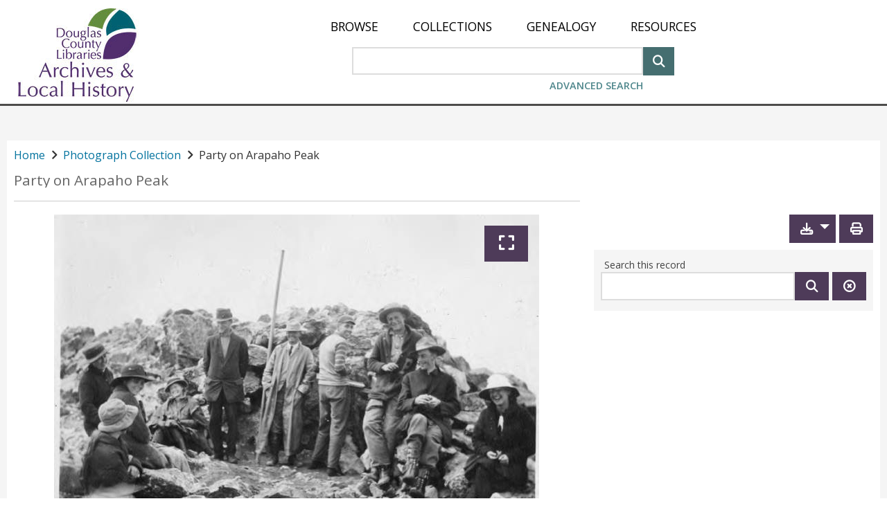

--- FILE ---
content_type: text/html;charset=utf-8
request_url: https://archives.dcl.org/digital/collection/photos/id/2542/
body_size: 15750
content:
<!DOCTYPE html>
<html lang="en">
<head>
    <meta charSet="UTF-8" http-equiv="Content-Type" content="text/javascript"/>
    <meta name="google-site-verification" content="cSF5_9j8bF_0YBmWooJN9xhiF06XuOGTOUaYAoaZLjE"/>
    <!--{this.props.head.title.toComponent()}-->
    <title>CONTENTdm</title>
    <meta name="description" content="" data-react-helmet="true"/>
    <meta name="viewport" content="width=device-width, initial-scale=1.0"/>

    <!-- socialLinks != null and socialLinks.shareEnabled and -->
    
    
    
    
    

    <link rel="canonical" href="//archives.dcl.org/digital/collection/photos/id/2542/" data-ref="ignore" />

    <link rel="stylesheet" href="https://maxcdn.bootstrapcdn.com/bootstrap/3.3.7/css/bootstrap.min.css" data-ref="ignore" />
    <link rel="stylesheet" href="https://cdnjs.cloudflare.com/ajax/libs/font-awesome/4.7.0/css/font-awesome.min.css" integrity="sha512-SfTiTlX6kk+qitfevl/7LibUOeJWlt9rbyDn92a1DqWOw9vWG2MFoays0sgObmWazO5BQPiFucnnEAjpAB+/Sw==" crossorigin="anonymous" data-ref="ignore" />

    <link rel="shortcut icon" href="/digital/favicon.ico?v=439" data-ref="requiresSiteDomain"/>
    

    <!-- Google Analytics (GA) 3 -->
    <script data-ref="ignore">
        (function(i,s,o,g,r,a,m){i['GoogleAnalyticsObject']=r;i[r]=i[r]||function(){
            (i[r].q=i[r].q||[]).push(arguments)},i[r].l=1*new Date();a=s.createElement(o),
            m=s.getElementsByTagName(o)[0];a.async=1;a.src=g;m.parentNode.insertBefore(a,m)
        })(window,document,'script','https://www.google-analytics.com/analytics.js','ga');
        window.ga = ga
    </script>

    <!-- Google Analytics (GA) 4 -->
    <script src="https://www.googletagmanager.com/gtag/js" data-ref="ignore"></script>
    <script data-ref="ignore">
        window.dataLayer = window.dataLayer || [];
        function gtag(){dataLayer.push(arguments);}
        window.gtag = gtag
        gtag('js', new Date());
    </script>
    <script data-ref="ignore">if (this.customElements) {
      try { customElements.define('built-in', document.createElement('p').constructor, { 'extends': 'p' }) }
      catch (a) { document.write('<script src="https://unpkg.com/@@ungap/custom-elements-builtin@0.2.7/min.js" crossorigin="anonymous" ><' + '/script>') }}
    else document.write('<script src="https://unpkg.com/document-register-element@1.13.2/build/document-register-element.js" crossorigin="anonymous" ><' + '/script>');
    </script>

    <script data-ref="ignore">
      if (typeof HTMLElement === 'object') {
        document.write(
        '<script src="https://unpkg.com/custom-elements-es5-adapter@@1.0.0/custom-elements-es5-adapter.js" crossorigin="anonymous"><' + '/script>' +
        '<script src="node_modules/@webcomponents/webcomponentsjs/webcomponents-bundle.js"><' + '/script>')}
    </script>

    <script data-ref="ignore">
        window.__INITIAL_STATE__ = JSON.parse("{\"intl\":{\"locale\":\"en_US\",\"messages\":{\"SITE_CONFIG_aboutPageHtml\":\"\",\"SITE_CONFIG_aboutPageTitle\":\"\",\"SITE_CONFIG_breadcrumbTopLevelText\":\"Home\",\"SITE_CONFIG_customHomePageAltText\":\"\",\"SITE_CONFIG_downloadExtraLargeEnabled\":\"Extra Large\",\"SITE_CONFIG_downloadFullResEnabled\":\"Full Resolution\",\"SITE_CONFIG_downloadFullSizeEnabled\":\"large ( \u0026gt; 500x500)\",\"SITE_CONFIG_downloadLargeEnabled\":\"Large\",\"SITE_CONFIG_downloadMediumEnabled\":\"medium (500x500 max)\",\"SITE_CONFIG_downloadSmallEnabled\":\"small (250x250 max)\",\"SITE_CONFIG_globalHomePageHtml\":\"\u0026amp;lt;p class\u0026#61;\u0026amp;quot;cdm_style spaceMar10B\u0026amp;quot;\u0026amp;gt;\u0026amp;lt;span\u0026amp;gt;\u00A0\u0026amp;lt;\/span\u0026amp;gt;\u0026amp;lt;\/p\u0026amp;gt;\",\"SITE_CONFIG_homePageHtml\":\"\u0026lt;p class\u0026#61;\u0026#34;cdm_style spaceMar10B\u0026#34;\u0026gt;Describe your website for visitors to your site.\u0026lt;\/p\u0026gt;\",\"SITE_CONFIG_landingPageHtml\":\"\u0026lt;p class\u0026#61;\u0026#34;cdm_style\u0026#34; style\u0026#61;\u0026#34;margin-top:10px;\u0026#34;\u0026gt;Describe your collection for visitors to your site.\u0026lt;\/p\u0026gt;\",\"SITE_CONFIG_navLinksAbout\":\"About\",\"SITE_CONFIG_navLinksBrowse\":\"Browse\",\"SITE_CONFIG_navLinksHome\":\"Home\",\"SITE_CONFIG_navLinks_0\":\"Collections\",\"SITE_CONFIG_navLinks_1\":\"Genealogy\",\"SITE_CONFIG_navLinks_2\":\"Resources\",\"SITE_CONFIG_navLinks_3\":\"Plan Your Visit\",\"SITE_CONFIG_navLinks_4\":\"About\",\"SITE_CONFIG_navLinks_5\":\"Donate\",\"SITE_CONFIG_navLinks_6\":\"Website Accessibility\",\"SITE_CONFIG_navLinks_7\":\"Douglas County Libraries\",\"SITE_CONFIG_navLinks_8\":\"\",\"SITE_CONFIG_navLinks_9\":\"\",\"SITE_CONFIG_nosortRelevance\":\"Relevance\",\"SITE_CONFIG_siteName\":\"\",\"SITE_CONFIG_thumbnail\":\"Thumbnail\",\"SITE_CONFIG_title\":\"DCL Archives \u0026amp; Local History\",\"SITE_KEY_AddCustomLink\":\"Add custom link text to help identify your link\",\"SITE_KEY_ChooseOption\":\"Choose Option\",\"SITE_KEY_CopyLink\":\"Copy Link\",\"SITE_KEY_CreateLink\":\"Create Link\",\"SITE_KEY_CreateSharedLink\":\"{num_of_items, plural, one {You are creating a link to share {num_of_items} item.} other {You are creating a link to share {num_of_items} items.}}\",\"SITE_KEY_CreateSharedLinkViewItems\":\"Anyone with this link can view these items (as permitted by restriction).\",\"SITE_KEY_CustomSharedLinkExamples\":\"1. Custom link text can only contain alphanumeric characters (a-z and 0-9) and the \u0026#39;-\u0026#39; (hyphen) and \u0026#39;_\u0026#39; (underscore) characters.\u0026lt;br \/\u0026gt;2. Custom link text must not exceed 40 characters in length.\u0026lt;br \/\u0026gt;3. Custom link text can contain lowercase and uppercase characters and it is case-sensitive.\",\"SITE_KEY_DeselectAllSavedItems\":\"Deselect All\",\"SITE_KEY_ExampleLink\":\"Example Link\",\"SITE_KEY_ExportButton\":\"Export\",\"SITE_KEY_ExportFiles\":\"Export Files\",\"SITE_KEY_LinkCreated\":\"Link Created\",\"SITE_KEY_MaxSavedItems\":\"You have reached the maximum number of {MAX_SAVED_ITEMS} for {SAVED_ITEMS_TMX}.\",\"SITE_KEY_NoSavedItems\":\"You don\u0026#39;t have any saved items. You can save an item by using the \u0026#39;\u2729 Save\u0026#39; button.\",\"SITE_KEY_NumItemsLabel\":\"{num_of_items, number} {num_of_items, plural, one {Item} other {Items}}\",\"SITE_KEY_OK\":\"OK\",\"SITE_KEY_Optional\":\"Optional\",\"SITE_KEY_PlainText\":\"Plain text\",\"SITE_KEY_RemoveButton\":\"Remove\",\"SITE_KEY_RemoveSavedInstruction\":\"You cannot save more items until you visit the {SAVED_ITEMS_TMX} page and remove some items.\",\"SITE_KEY_SaveLinkMessage\":\"Make sure you save the link, as it is not retrievable once you close this dialog box. You can create a new one if you lost the link.\",\"SITE_KEY_SavedItemsExportWarning\":\"You are exporting {num_of_selected_items, number} {num_of_selected_items, plural, one {item} other {items}} from your {SAVED_ITEMS_TMX}.\",\"SITE_KEY_SavedItemsLimit\":\"Saved Items Limit Reached\",\"SITE_KEY_SavedItemsPageTitle\":\"Saved Items\",\"SITE_KEY_SavedItemsRemoveDialogTitle\":\"Remove Items\",\"SITE_KEY_SavedItemsRemoveNotice\":\"Please note: These items will be removed from your {SAVED_ITEMS_TMX} but will not be removed from the website.\",\"SITE_KEY_SavedItemsRemoveSavedInstruction\":\"Your newly saved item(s) might not be ALL added. You cannot save more items until you visit the {SAVED_ITEMS_TMX} page and remove some items.\",\"SITE_KEY_SavedItemsRemoveWarning\":\"You are removing {num_of_selected_items} items from your {SAVED_ITEMS_TMX}.\",\"SITE_KEY_SavedItemsSessionWarning\":\"{loginOrCreateAccountTmx} to keep your Saved Items.\",\"SITE_KEY_SelectAllSavedItems\":\"Select All\",\"SITE_KEY_SelectionMessage\":\"Make selections to enable the buttons.\",\"SITE_KEY_SessionWarning\":\"Use \u0026#34;Create Link\u0026#34; or \u0026#34;Export\u0026#34; to keep a record of your Saved Items, even if you are logged in. If this is a public computer, choose \u0026#34;Select All\u0026#34; and then \u0026#34;Remove\u0026#34; to clear your Saved Items before you leave the workstation.\",\"SITE_KEY_SharedItemsPageDesc\":\"These items have been shared with you.\",\"SITE_KEY_SharedItemsPageTitle\":\"Shared Items\",\"SITE_KEY_SimpleHTML\":\"Simple HTML\",\"SITE_KEY_about\":\"About\",\"SITE_KEY_advancedsearch\":\"Advanced Search\",\"SITE_KEY_after\":\"after\",\"SITE_KEY_afterAccountCreation\":\"Once you have created an account, you may come back to log in.\",\"SITE_KEY_allCollections\":\"All Collections\",\"SITE_KEY_allfields\":\"All fields\",\"SITE_KEY_allofthewords\":\"All of the words\",\"SITE_KEY_and\":\"and\",\"SITE_KEY_anyofthewords\":\"Any of the words\",\"SITE_KEY_authenticating\":\"Authenticating\",\"SITE_KEY_back\":\"Back\",\"SITE_KEY_before\":\"before\",\"SITE_KEY_browseAll\":\"Browse All\",\"SITE_KEY_browserNotSupportedBody\":\"Our website detected you are using an outdated browser that we do not support due to privacy and security reasons. To use this website, we recommend downloading the latest version of Microsoft Edge.\",\"SITE_KEY_browserNotSupportedTitle\":\"IE11 browser is no longer supported\",\"SITE_KEY_cancel\":\"Cancel\",\"SITE_KEY_captions\":\"Toggle captions\",\"SITE_KEY_clearThisSearch\":\"Clear this search\",\"SITE_KEY_clearall\":\"Clear All\",\"SITE_KEY_clickToRemoveSaved\":\"Item Saved. Click to remove this item\",\"SITE_KEY_clickToSave\":\"Click to save this item\",\"SITE_KEY_close\":\"Close\",\"SITE_KEY_collection\":\"Collection\",\"SITE_KEY_collectionPaginator\":\"Collections {begin_index, number}-{end_index, number} of {total_items, number}\",\"SITE_KEY_collections\":\"Collections\",\"SITE_KEY_createAccount\":\"Create account\",\"SITE_KEY_download\":\"Download\",\"SITE_KEY_downloadEdge\":\"Download Microsoft Edge\",\"SITE_KEY_enablejavascriptinyourbrowser\":\"To experience full interactivity, please enable Javascript in your browser.\",\"SITE_KEY_errorLoadingCollections\":\"Error loading collections.\",\"SITE_KEY_exit_preview_mode\":\"Exit Preview Mode\",\"SITE_KEY_exit_stock_config_mode\":\"Exit Stock Config Mode\",\"SITE_KEY_expand\":\"Expand\",\"SITE_KEY_forgotPassword\":\"Forgot password?\",\"SITE_KEY_fromDateToDate\":\"to\",\"SITE_KEY_fullscreen\":\"View video fullscreen\",\"SITE_KEY_generate_map\":\"Generate Map\",\"SITE_KEY_generate_map_choose_metadata_field\":\"Choose metadata field\",\"SITE_KEY_generate_map_click_get_html\":\"Select Get html\",\"SITE_KEY_generate_map_content_copied\":\"Your link has been copied\",\"SITE_KEY_generate_map_copy_code\":\"Select Copy Code then paste your map into the Website Configuration Tool\",\"SITE_KEY_generate_map_copy_html\":\"Copy html\",\"SITE_KEY_generate_map_get_html\":\"Get html\",\"SITE_KEY_generate_map_html\":\"HTML\",\"SITE_KEY_generate_map_latitude\":\"Latitude\",\"SITE_KEY_generate_map_location\":\"Choose fields for latitude and longitude information\",\"SITE_KEY_generate_map_longitude\":\"Longitude\",\"SITE_KEY_generate_map_metadata_field_1\":\"Metadata field 1\",\"SITE_KEY_generate_map_metadata_field_2\":\"Metadata field 2\",\"SITE_KEY_generate_map_metadata_field_3\":\"Metadata field 3\",\"SITE_KEY_generate_map_metdata\":\"Choose fields for display and order they appear in\",\"SITE_KEY_generate_map_mobile\":\"Map\",\"SITE_KEY_go\":\"Go\",\"SITE_KEY_goToNextPage\":\"Go to next page\",\"SITE_KEY_goToPreviousPage\":\"Go to previous page\",\"SITE_KEY_go_to_page\":\"Go to page\",\"SITE_KEY_home\":\"Home\",\"SITE_KEY_input_page_number\":\"Input page number\",\"SITE_KEY_item_selector\":\"Item Selector\",\"SITE_KEY_javascriptrequired\":\"Javascript Required\",\"SITE_KEY_keepRecordOfSavedItems\":\"Use \u0026#34;Create Link\u0026#34; or \u0026#34;Export\u0026#34; to share or keep a record of your Saved Items. If you are not logged in and this is a public computer, choose \u0026#34;Select All\u0026#34; and then \u0026#34;Remove\u0026#34; to clear your Saved Items before you leave the workstation.\",\"SITE_KEY_loading\":\"loading...\",\"SITE_KEY_loadingCollections\":\"Loading collections...\",\"SITE_KEY_loadingContent\":\"Loading content\",\"SITE_KEY_loadingTransition\":\"Loading...\",\"SITE_KEY_login\":\"Log in\",\"SITE_KEY_loginOrCreateAccount\":\"Log in or create an account\",\"SITE_KEY_loginTitle\":\"CONTENTdm Website Login\",\"SITE_KEY_logout\":\"Log out\",\"SITE_KEY_multipleCollections\":\"Multiple Collections\",\"SITE_KEY_mute\":\"mute\",\"SITE_KEY_next\":\"Next\",\"SITE_KEY_next_record\":\"Next record\",\"SITE_KEY_noneofthewords\":\"None of the words\",\"SITE_KEY_object\":\"Object\",\"SITE_KEY_offDisabled\":\"off\",\"SITE_KEY_onDate\":\"on\",\"SITE_KEY_onEnabled\":\"on\",\"SITE_KEY_or\":\"or\",\"SITE_KEY_page\":\"Page\",\"SITE_KEY_pageFlipViewButtonText\":\"Page Flip View\",\"SITE_KEY_password\":\"Password\",\"SITE_KEY_pause\":\"pause\",\"SITE_KEY_pdf\":\"PDF\",\"SITE_KEY_play\":\"play\",\"SITE_KEY_pleaseTryAgain\":\"Please try again.\",\"SITE_KEY_poweredbycontentdmlinked\":\"Powered by \u0026amp;lt;a style\u0026#61;\u0026amp;quot;font-weight: bold;\u0026amp;quot; href\u0026#61;\u0026amp;quot;http:\/\/www.oclc.org\/en-US\/contentdm.html\u0026amp;quot;\u0026amp;gt;CONTENTdm\u0026amp;reg;\u0026amp;lt;\/a\u0026amp;gt;\u0026amp;lt;\/b\u0026amp;gt;\",\"SITE_KEY_previous\":\"Previous\",\"SITE_KEY_previous_record\":\"Previous record\",\"SITE_KEY_print\":\"Print\",\"SITE_KEY_printsubset_all\":\"All\",\"SITE_KEY_printsubset_enterPages\":\"Enter page numbers or page ranges separated by commas. For example: 1,3,5-12\",\"SITE_KEY_printsubset_pages\":\"Pages\",\"SITE_KEY_printsubset_printRange\":\"Print Range\",\"SITE_KEY_printsubset_printSubset\":\"Print subset\",\"SITE_KEY_printsubset_subset\":\"Subset\",\"SITE_KEY_printthisitem\":\"Print this item:\",\"SITE_KEY_recordsPaginator\":\"Records {begin_index, number}-{end_index, number} of {total_items, number}\",\"SITE_KEY_removeAll\":\"Remove All\",\"SITE_KEY_result\":\"Result\",\"SITE_KEY_results\":\"Results\",\"SITE_KEY_resultsFoundCount\":\"{total_items, plural, one {# Result} other {# Results}} found\",\"SITE_KEY_resultsFoundInCount\":\"{total_items, plural, one {# Result} other {# Results}} found in:\",\"SITE_KEY_resultsPaginator\":\"Results {begin_index, number}-{end_index, number} of {total_items, number}\",\"SITE_KEY_rotateLeft\":\"Rotate Left\",\"SITE_KEY_rotateRight\":\"Rotate Right\",\"SITE_KEY_saveAll\":\"Save All\",\"SITE_KEY_search\":\"Search\",\"SITE_KEY_searchThisItem\":\"search this item\",\"SITE_KEY_searchThisRecord\":\"Search this record\",\"SITE_KEY_searchbydate\":\"Search by date\",\"SITE_KEY_seek\":\"Seek video\",\"SITE_KEY_selectallcollections\":\"Select All Collections\",\"SITE_KEY_selectedfavoritessaved\":\"Saved\",\"SITE_KEY_selectthecollectionstoaddorremovefromyoursearch\":\"Select the collections to add or remove from your search\",\"SITE_KEY_share\":\"Share\",\"SITE_KEY_skipToMainContentText\":\"Skip to main content\",\"SITE_KEY_submit\":\"Submit\",\"SITE_KEY_text\":\"Text\",\"SITE_KEY_text_unavailable\":\"Text unavailable\",\"SITE_KEY_unmute\":\"unmute\",\"SITE_KEY_updatingResults\":\"Updating Results...\",\"SITE_KEY_username\":\"User Name\",\"SITE_KEY_view_item\":\"View item\",\"SITE_KEY_view_text\":\"View text\",\"SITE_KEY_worldcatAccounts\":\"WorldCat.org accounts.\",\"SITE_KEY_worldcatRegistration\":\"Our site uses {SITE_KEY_worldcatAccounts} You will be redirected to WorldCat.org to register for a free account.\",\"SITE_KEY_zoomIn\":\"Zoom In\",\"SITE_KEY_zoomOut\":\"Zoom Out\",\"SITE_cdm_KEY_fullPage\":\"Full Page\",\"SITE_cdm_KEY_home\":\"Home\",\"SITE_cdm_KEY_skip_to_main_content\":\"Skip to main content\",\"SITE_cdm_KEY_transcript\":\"Transcript\",\"SITE_cdm_advance_search_KEY_add_row\":\"Add Row\",\"SITE_cdm_advance_search_KEY_clear\":\"Clear\",\"SITE_cdm_advance_search_KEY_exact_phrase\":\"Exact phrase\",\"SITE_cdm_advance_search_KEY_please_enter_another_search_term\":\"Please enter a Search Term\",\"SITE_cdm_advanced_search_KEY_between\":\"between\",\"SITE_cdm_advanced_search_KEY_date_format_help_text\":\"e.g. yyyy, yyyy-mm, yyyy-mm-dd\",\"SITE_cdm_advanced_search_KEY_date_modifier\":\"Date Modifier\",\"SITE_cdm_advanced_search_KEY_enter_date\":\"Enter Date\",\"SITE_cdm_advanced_search_KEY_enter_date_2\":\"Enter Date 2\",\"SITE_cdm_advanced_search_KEY_enter_search_term\":\"Enter Search Term\",\"SITE_cdm_advanced_search_KEY_field_name\":\"Field Name\",\"SITE_cdm_advanced_search_KEY_please_enter_a_first_date\":\"Please enter a first date\",\"SITE_cdm_advanced_search_KEY_please_enter_a_second_date\":\"Please enter a second date\",\"SITE_cdm_advanced_search_KEY_search_connector\":\"Search Connector\",\"SITE_cdm_advanced_search_KEY_search_modifier\":\"Search Modifier\",\"SITE_cdm_advanced_search_KEY_wrong_format_validation_error\":\"Please enter a valid date. Valid date formats are yyyy-mm-dd, yyyy-mm, and yyyy.\",\"SITE_cdm_compoundobject_KEY_allitems\":\"All Items\",\"SITE_cdm_compoundobject_KEY_itemdescription\":\"Item Description\",\"SITE_cdm_compoundobject_KEY_objectdescription\":\"Object Description\",\"SITE_cdm_compoundobject_KEY_resultsfoundin\":\"Results found in:\",\"SITE_cdm_compoundobject_KEY_thisitem\":\"This Item\",\"SITE_cdm_compoundobject_filteredView\":\"Filtered\",\"SITE_cdm_compoundobject_filteredViewAlt\":\"Show only pages with search results\",\"SITE_cdm_compoundobject_nonFilteredView\":\"Show All\",\"SITE_cdm_compoundobject_nonFilteredViewAlt\":\"Show all pages\",\"SITE_cdm_favorites_KEY_ChooseANameForYourLocalWebpage\":\"Choose a name for your local webpage\",\"SITE_cdm_favorites_KEY_afterClickingTheCreateButtonYourNewWebpageWillBe\":\"After clicking the \u0026#34;Create\u0026#34; button, your new webpage will be displayed in a separate window or tab. Use the File menu in your web browser and \u0026#34;Save Page as ...\u0026#34; and choose \u0026#34;html\u0026#34; as the file type.\",\"SITE_cdm_favorites_KEY_exportAsWebpage\":\"export as webpage ...\",\"SITE_cdm_favorites_KEY_exportTheItemsGatheredInFavorites\":\"Export the items gathered in Favorites as a local webpage that will be saved on your computer.  You can open this web page in a browser for later reference, or post it somewhere to share.\",\"SITE_cdm_favorites_KEY_exportasalocalwebpage\":\"Export as a local webpage\",\"SITE_cdm_favorites_KEY_slideshow\":\"slideshow\",\"SITE_cdm_fullbrowser_KEY_hideMetadata\":\"See Less Metadata\",\"SITE_cdm_fullbrowser_KEY_showMetadata\":\"See All Metadata\",\"SITE_cdm_item_KEY_no_text\":\"There is no text for this item.\",\"SITE_cdm_landingepage_KEY_aboutthiscollection\":\"About this collection\",\"SITE_cdm_savelocalfavorites_KEY_makeFavorites\":\"Make Favorites\",\"SITE_cdm_search_KEY_ascending\":\"Ascending\",\"SITE_cdm_search_KEY_back_to_results\":\"Back to results\",\"SITE_cdm_search_KEY_browsingItemsIn\":\"Browsing items in:\",\"SITE_cdm_search_KEY_close_facet\":\"Close\",\"SITE_cdm_search_KEY_descending\":\"Descending\",\"SITE_cdm_search_KEY_found\":\"found\",\"SITE_cdm_search_KEY_header_collections_filter\":\"Collections Filter\",\"SITE_cdm_search_KEY_header_facet\":\"Facet\",\"SITE_cdm_search_KEY_no_search_results_found\":\"\u0026lt;b\u0026gt;No results found.\u0026lt;\/b\u0026gt; Please try different search terms.\",\"SITE_cdm_search_KEY_open_facet\":\"Open\",\"SITE_cdm_search_KEY_refine\":\"Refine\",\"SITE_cdm_search_KEY_relevance\":\"Relevance\",\"SITE_cdm_search_KEY_result\":\"result\",\"SITE_cdm_search_KEY_results\":\"results\",\"SITE_cdm_search_KEY_results_per_page\":\"Results per page\",\"SITE_cdm_search_KEY_resultsfound\":\"Results found\",\"SITE_cdm_search_KEY_save\":\"Save\",\"SITE_cdm_search_KEY_search_terms\":\"Search Terms:\",\"SITE_cdm_search_KEY_searchingItemsIn\":\"Searching items in:\",\"SITE_cdm_search_KEY_show_all\":\"Show All\",\"SITE_cdm_search_KEY_show_less\":\"Show Less\",\"SITE_cdm_search_KEY_show_more\":\"Show More\",\"SITE_cdm_search_KEY_sort\":\"Sort\",\"SITE_cdm_search_KEY_sortby\":\"Sort by\",\"SITE_cdm_search_KEY_title_browse\":\"Browse\",\"SITE_cdm_search_KEY_title_search_results\":\"Search Results\",\"SITE_cdm_search_KEY_update\":\"Update\",\"SITE_cdm_search_KEY_youmustselectonecollection\":\"You must select at least one collection\",\"SITE_cdm_search_KEY_yoursearchretrievednoresults\":\"No results found. Please try different search terms\",\"SITE_cdm_search_KEY_youvesearched\":\"You\u0026#39;ve searched:\",\"SITE_cdm_search_gridView\":\"grid view\",\"SITE_cdm_search_listView\":\"list view\",\"SITE_error_KEY_authentication_failed\":\"The username or password is invalid\",\"SITE_error_KEY_enterADate\":\"Enter a date\",\"SITE_error_KEY_enterAnEndDate\":\"Enter an end date\",\"SITE_error_KEY_error_0\":\"Error\",\"SITE_error_KEY_error_1\":\"The collection \u0026#34;~CDMERRORCOLLECTION~\u0026#34; cannot be displayed. Log in and refresh the page to access restricted or unpublished collections.\",\"SITE_error_KEY_error_6\":\"The item you tried to view does not exist.\",\"SITE_error_KEY_error_9\":\"404: Page not found\",\"SITE_error_KEY_noneoperatormissing\":\"An additional search operator must be used in conjunction with \u0026#39;None of the words\u0026#39;. Please refine your search.\",\"SITE_error_KEY_nopasswordentered\":\"Please enter a password\",\"SITE_error_KEY_nousernameentered\":\"Please enter a user name.\",\"SITE_error_KEY_printsubsetnovalueentered\":\"You did not enter a value.\",\"SITE_error_KEY_thereIsNoFileAssociatedWithThisItem\":\"There is no file associated with this item.\",\"SITE_error_KEY_theseconddatecannotbeearlierthanthefirstdate\":\"ERROR: The second date cannot be earlier than the first date.\",\"SITE_error_KEY_thisItemIsRestrictedToOnlyAllowViewingOfTheMetadata\":\"This item is restricted to only allow viewing of the metadata.\",\"language\":\"English\"}},\"site_config\":{\"header\":{\"overrideHeaderGlobal\":false,\"hideHeaderText\":false,\"logo\":{\"useOptional\":true,\"url\":\"\/customizations\/global\/images\/archives-logo.jpg\",\"text\":\"SITE_CONFIG_siteName\",\"hyperlink\":\"\",\"altText\":\"SITE_CONFIG_siteName\"},\"navmenu\":{\"enableHome\":false,\"enableBrowse\":true,\"enableAbout\":false,\"enableLogin\":false,\"links\":[{\"openInWindow\":false,\"title\":\"SITE_CONFIG_navLinks_0\",\"url\":\"digital\/custom\/collections\"},{\"openInWindow\":false,\"title\":\"SITE_CONFIG_navLinks_1\",\"url\":\"digital\/custom\/genealogy\"},{\"openInWindow\":false,\"title\":\"SITE_CONFIG_navLinks_2\",\"url\":\"digital\/custom\/resources\"},{\"openInWindow\":false,\"title\":\"SITE_CONFIG_navLinks_3\",\"url\":\"digital\/custom\/visit\"},{\"openInWindow\":false,\"title\":\"SITE_CONFIG_navLinks_4\",\"url\":\"digital\/custom\/about\"},{\"openInWindow\":false,\"title\":\"SITE_CONFIG_navLinks_5\",\"url\":\"digital\/custom\/donate\"},{\"openInWindow\":true,\"title\":\"SITE_CONFIG_navLinks_6\",\"url\":\"https:\/\/www.dcl.org\/website-accessibility\"},{\"openInWindow\":true,\"title\":\"SITE_CONFIG_navLinks_7\",\"url\":\"https:\/\/www.dcl.org\"},{\"openInWindow\":false,\"title\":\"SITE_CONFIG_navLinks_8\",\"url\":\"\"},{\"openInWindow\":false,\"title\":\"SITE_CONFIG_navLinks_9\",\"url\":\"\"}]}},\"iiif\":{\"cdmServerUrl\":\"server17197.contentdm.oclc.org:8888\",\"publicUrl\":\"https:\/\/archives.dcl.org\",\"iiifEnabled\":true},\"language\":{\"defaultLocale\":\"en_US\",\"selectorEnabled\":false,\"languages\":[{\"code\":\"en-US\",\"name\":\"English\"},{\"code\":\"en-PIRATE\",\"name\":\"Pirate English\"}]},\"homepage\":{\"siteTitle\":\"SITE_CONFIG_title\",\"html\":\"SITE_CONFIG_globalHomePageHtml\",\"favicon\":\"favicon.ico\",\"homepageCardsEnabled\":true,\"homepageCardsPerPage\":10,\"image\":{\"smallImagePath\":\"\",\"mediumImagePath\":\"\",\"largeImagePath\":\"\",\"imageAltText\":\"\"},\"customLandingPageEnabled\":true,\"customLandingPage\":\"---\\r\\nheader: true\\r\\nfooter: true\\r\\ntitle: \\\"Welcome\\\"\\r\\n---\\r\\n<style>\\r\\n#global-alert-alt {\\r\\n\\tcolor: #fff;\\r\\n\\tbackground-color: #b1462c;\\r\\n\\tfont-size: 20px;\\r\\n\\tpadding: 10px;\\r\\n\\tmargin: 0px 0 7px 0;\\r\\n\\ttext-align: center;\\r\\n}\\r\\n.CoreLayout-mainwrapper.cdm-main-content {\\r\\n\\tmax-width: inherit;\\r\\n\\tmargin: 0 auto;\\r\\n\\twidth: 100%;\\r\\n\\tpadding: 0;\\r\\n}\\r\\n.Header-valerieBar {\\r\\n\\tpadding-bottom: 0;\\r\\n\\tborder: 0;\\r\\n}\\r\\n.Footer-footerWrapper {\\r\\n\\tflex: none;\\r\\n\\tpadding: 0px;\\r\\n\\tmargin-top: 0;\\r\\n\\tbackground: #fff;\\r\\n}\\r\\n.bd-background {\\r\\n\\tbackground: #fff url(https:\/\/www.dcl.org\/shared-assets\/images\/hosted\/bd-background.webp) bottom\/cover fixed;\\r\\n}\\r\\n.bd-wrapper {\\r\\n\\tpadding: 40px 15px 60px;\\r\\n}\\r\\n.bd-container {\\r\\n\\tdisplay: flex;\\r\\n\\tflex-direction: column;\\r\\n\\tmax-width: 1080px;\\r\\n\\tmargin: 0 auto;\\r\\n\\tpadding: 40px 40px 55px;\\r\\n\\tbackground: rgba(255,255,255,.9);\\r\\n\\tborder-radius: 5px;\\r\\n\\tcolor: #000;\\r\\n}\\r\\n.bd-one {\\r\\n\\tpadding: 15px 0 20px;\\r\\n}\\r\\n.bd-intro {\\r\\n\\ttext-align: center;\\r\\n}\\r\\n.bd-title {\\r\\n\\tfont-family: \\\"Open Sans\\\", arial, sans-serif;\\r\\n\\tfont-size: 4em;\\r\\n\\tfont-weight: 700;\\r\\n\\tcolor: #444;\\r\\n\\ttext-transform: uppercase;\\r\\n\\tletter-spacing: -.05em;\\r\\n\\tmargin: 0;\\r\\n}\\r\\n.bd-subtitle {\\r\\n\\tfont-size: 1.125rem !important;\\r\\n\\tmargin: 0 0 10px;\\r\\n\\tcolor: #000;\\r\\n}\\r\\n.bd-subtitle a {\\r\\n\\tfont-size: 1.25rem !important;\\r\\n\\tcolor: #000;\\r\\n\\ttext-decoration: underline;\\r\\n}\\r\\n.bd-heading-one {\\r\\n\\tfont-size: 26px;\\r\\n\\tfont-weight: 600;\\r\\n\\ttext-transform: uppercase;\\r\\n}\\r\\n.bd-heading-two {\\r\\n\\tfont-size: 20px;\\r\\n\\tpadding-bottom: 20px;\\r\\n\\tcolor: #000;\\r\\n\\tmax-width: 600px;\\r\\n\\tmargin: 0 auto;\\r\\n}\\r\\n.bd-heading-two a {\\r\\n\\tfont-size: 20px;\\r\\n\\ttext-decoration: underline;\\r\\n\\tcolor: #000;\\r\\n\\tfont-style: italic;\\r\\n}\\r\\n.bd-content, .featured-info, .featured-info h3 {\\r\\n\\tcolor: #000!important;\\r\\n}\\r\\n.featured-info h3 {\\r\\n\\tfont-size: 1.25rem!important;\\r\\n\\tmargin-top: 0;\\r\\n}\\r\\n.feature-wrapper {\\r\\n\\tpadding: 0 30px 200px;\\r\\n}\\r\\n.feature-container {\\r\\n\\tdisplay: flex;\\r\\n\\tflex-direction: column;\\r\\n\\tmax-width: 1080px;\\r\\n\\tmargin: 0 auto;\\r\\n\\tcolor: #000;\\r\\n}\\r\\n.feature-content {\\r\\n\\tbackground: rgba(255,255,255,.9);\\r\\n\\tborder-radius: 5px;\\r\\n\\tpadding: 40px 40px 50px;\\r\\n\\tmargin: 40px 0;\\r\\n\\tdisplay: flex;\\r\\n\\talign-items: center;\\r\\n}\\r\\n.feature-content img {\\r\\n\\tmax-width: 500px;\\r\\n}\\r\\n\\r\\n    @media (max-width: 725px) {\\r\\n.bd-container {\\r\\n    padding: 40px 15px 55px;\\r\\n}\\r\\n}\\r\\n<\/style>\\r\\n<div class=\\\"bd-background\\\">\\r\\n  <div class=\\\"bd-wrapper\\\">\\r\\n    <div class=\\\"bd-container\\\">\\r\\n      <div class=\\\"bd-intro\\\">\\r\\n        <h1 class=\\\"bd-title\\\">The Beeman-Duncan Ranch<\/h1>\\r\\n        <div class=\\\"bd-heading-one\\\">A DCL Archives \u0026 Local History Exhibit<\/div>\\r\\n        <div class=\\\"bd-one\\\"><img src=\\\"https:\/\/www.dcl.org\/shared-assets\/images\/hosted\/lewis-beeman-house.webp\\\" alt=\\\"Lewis Beeman House\\\"><\/div>\\r\\n        <div class=\\\"bd-heading-two\\\"><i>Now through November\u0026nbsp;30 in the Sjostrom Family History Lounge, Monday\u0026nbsp;\u0026 Friday, 8AM-4PM, <a href=\\\"https:\/\/archives.dcl.org\/digital\/custom\/visit\\\">Castle Rock<\/a><\/i><\/div>\\r\\n      <\/div>\\r\\n      <div class=\\\"padding-bottom-30\\\">The Beeman-Duncan Ranch tells the story of over 160 years of resilience, transformation, and heritage in the heart of Douglas County. Nestled at the junction of East and West Plum Creek near present-day Sedalia, this land has seen gold seekers, homesteaders, cattlemen, dairy farmers, community leaders, and conservationists\u2014all leaving their imprint on the soil.<\/div>\\r\\n      <div class=\\\"bd-heading-two text-center\\\">From cattle corrals to conservation, this exhibition celebrates the enduring legacy of Colorado's ranching heritage.<\/div>\\r\\n    <\/div>\\r\\n  <\/div>\\r\\n<\/div>\\r\\n\",\"customUrlEnabled\":false,\"customURL\":null},\"search\":{\"resultFieldsDisplayOrder\":[\"title\",\"date\",\"identi\",\"relatig\"],\"resultFacetsDisplayOrder\":[\"subjec\",\"creato\",\"type\",\"type\",\"format\"],\"sortBrowseDefault\":\"date\",\"browseSortOrderAscIsEnabled\":false,\"sortSearchDefault\":\"nosort\",\"searchSortOrderAscIsEnabled\":false,\"resultsShowThumbnail\":true,\"showFacets\":true,\"enableMetadataHyperlinking\":true,\"advancedSearchFields\":[\"all\",\"title\",\"subjec\",\"descri\",\"creato\",\"publis\",\"contri\",\"date\",\"type\",\"format\",\"source\",\"relati\",\"covera\",\"proven\",\"titlea\",\"describ\",\"formata\",\"formatb\",\"relatig\",\"coveraa\"],\"advancedSearchFieldDefault\":\"all\",\"advancedSearchConnectorDefault\":\"and\",\"advancedSearchDateEnabled\":true,\"resultsPerPage\":20,\"gridViewEnabled\":false,\"gridOverrideGlobal\":false},\"preview\":{\"enabled\":false,\"timestamp\":1768596505712},\"social\":{\"shareEnabled\":false,\"overrideSocialLinksGlobal\":false,\"id\":\"http:\/\/s7.addthis.com\/js\/300\/addthis_widget.js#pubid=ra-51706504389d88f8\"},\"analytics\":{\"googleAnalyticsEnabled\":true,\"googleAnalyticsTrackerIds\":[\"UA-10486280-2,G-SBCP3873XQ\"],\"googleSiteVerificationId\":\"cSF5_9j8bF_0YBmWooJN9xhiF06XuOGTOUaYAoaZLjE\",\"googleSiteVerificationEnabled\":true},\"downloadImageConfiguration\":{\"downloadSmallEnabled\":true,\"downloadMediumEnabled\":true,\"downloadLargeEnabled\":false,\"downloadExtraLargeEnabled\":false,\"downloadFullSizeEnabled\":true,\"downloadFullResEnabled\":false},\"customFiles\":{\"customCssFilePath\":\"\/global\/\/dcl-style71425.css\",\"customJsFilePath\":\"\/global\/\/js\/ead-embed.js\"},\"enablePrintButton\":true,\"enableDownloadButton\":true,\"enableSavedItems\":false,\"imageServerEnabled\":true,\"version\":\"439\"},\"authentication\":{\"name\":null,\"isWCTAdmin\":false},\"item\":{\"state\":\"ok\",\"compoundObjectIndex\":0,\"index\":0,\"disabledNextButton\":true,\"disabledPreviousButton\":true,\"highlightIndex\":0,\"item\":{\"requestedId\":2542,\"id\":2542,\"parentId\":-1,\"collectionAlias\":\"photos\",\"collectionName\":\"Photograph Collection\",\"contentType\":\"image\/jp2\",\"filename\":\"964.jp2\",\"title\":\"Party_on_Arapaho_Peak\",\"text\":null,\"pageNumber\":null,\"imageWidth\":800.0,\"imageHeight\":601.0,\"fields\":[{\"key\":\"identi\",\"label\":\"Call Number\",\"controlledVocab\":false,\"searchable\":true,\"value\":\"1992.002.0203\",\"controlledVocabList\":null},{\"key\":\"title\",\"label\":\"Title\",\"controlledVocab\":false,\"searchable\":true,\"value\":\"Party on Arapaho Peak\",\"controlledVocabList\":null},{\"key\":\"date\",\"label\":\"Date\",\"controlledVocab\":false,\"searchable\":true,\"value\":\"1910-1920\",\"controlledVocabList\":null},{\"key\":\"descri\",\"label\":\"Description\",\"controlledVocab\":false,\"searchable\":true,\"value\":\"Photograph shows a group of men and women sit on rocks at the summit of North Arapaho Peak, Boulder County, Colo. The people are smiling and wearing hats, coats, and boots.\",\"controlledVocabList\":null},{\"key\":\"source\",\"label\":\"Physical Description\",\"controlledVocab\":false,\"searchable\":true,\"value\":\"Photographic Paper. Gelatin Developing Out Paper. Print Size: 11 x 9 cm (5 x 4 in.); Original\",\"controlledVocabList\":null},{\"key\":\"titlea\",\"label\":\"Title Source\",\"controlledVocab\":true,\"searchable\":false,\"value\":\"Title from photograph.\",\"controlledVocabList\":null},{\"key\":\"collec\",\"label\":\"Collection\",\"controlledVocab\":true,\"searchable\":true,\"value\":\"Smith Family Collection\",\"controlledVocabList\":null},{\"key\":\"audien\",\"label\":\"Digital Specifications\",\"controlledVocab\":false,\"searchable\":true,\"value\":\"Scanned on Epson 1640 XL, with Adobe Photoshop. Access and Thumbnail images: 72 dpi. Tiff Image 1300 dpi.\",\"controlledVocabList\":null},{\"key\":\"format\",\"label\":\"Date Scanned\",\"controlledVocab\":false,\"searchable\":true,\"value\":\"2003-07-14\",\"controlledVocabList\":null},{\"key\":\"citati\",\"label\":\"Citation\",\"controlledVocab\":false,\"searchable\":false,\"value\":\"Party on Arapaho Peak, 1992.002.0203; Smith Family Collection; DCL Archives and Local History, Castle Rock, Colorado\",\"controlledVocabList\":null},{\"key\":\"rights\",\"label\":\"Credit Line\",\"controlledVocab\":true,\"searchable\":false,\"value\":\"Image courtesy of DCL Archives and Local History, Castle Rock, Colorado\",\"controlledVocabList\":null},{\"key\":\"credit\",\"label\":\"License\",\"controlledVocab\":true,\"searchable\":false,\"value\":\"Item protected under a Creative Commons Attribution-Noncommercial License (CC BY-NC)\",\"controlledVocabList\":null},{\"key\":\"people\",\"label\":\"People\",\"controlledVocab\":true,\"searchable\":true,\"value\":\"Smith, Guy Watson, 1885-1968\",\"controlledVocabList\":null},{\"key\":\"local\",\"label\":\"Local Subjects and Places\",\"controlledVocab\":true,\"searchable\":true,\"value\":\"North Arapaho Peak (Colo.);\",\"controlledVocabList\":null},{\"key\":\"subjea\",\"label\":\"Subjects\",\"controlledVocab\":true,\"searchable\":true,\"value\":\"Mountains; Hiking; Outdoor recreation\",\"controlledVocabList\":null},{\"key\":\"langua\",\"label\":\"Funding Note\",\"controlledVocab\":false,\"searchable\":true,\"value\":\"Funded in part by the Colorado Digitization Program, Western Trails Project\",\"controlledVocabList\":null},{\"key\":\"type\",\"label\":\"Type\",\"controlledVocab\":true,\"searchable\":true,\"value\":\"Photograph\",\"controlledVocabList\":null}],\"fullrsEnabled\":false,\"hasPrintPDF\":false,\"thumbnailUri\":\"\/api\/singleitem\/collection\/photos\/id\/2542\/thumbnail\",\"imageUri\":\"https:\/\/archives.dcl.org\/iiif\/2\/photos:2542\/full\/730,\/0\/default.jpg\",\"iiifInfoUri\":\"\/iiif\/2\/photos:2542\/info.json\",\"downloadUri\":\"\/api\/collection\/photos\/id\/2542\/download\",\"downloadParentUri\":null,\"url\":null,\"streamUri\":null,\"parent\":null,\"flatCompoundObjects\":null,\"metadata\":null,\"restrictions\":0,\"restrictionCode\":\"FULL_ACCESS\",\"transcriptField\":null},\"showAllMetadata\":false,\"showText\":false,\"searchWithIn\":\"\"},\"collection\":{\"id\":\"photos\",\"name\":\"Photograph Collection\",\"pageTitle\":\"Photograph Collection\",\"pageText\":\"\u0026amp;lt;p\u0026amp;gt;\u0026amp;lt;a href\u0026#61;\u0026amp;quot;http:\/\/douglascountyhistory.org\/digital\/collection\/photos\/id\/1423\/rec\/1\u0026amp;quot;\u0026amp;gt;\u0026amp;lt;img src\u0026#61;\u0026amp;quot;http:\/\/cdm17197.contentdm.oclc.org\/customizations\/global\/pages\/images\/19930050072.jpg\u0026amp;quot; \/\u0026amp;gt;\u0026amp;lt;\/a\u0026amp;gt;\u0026amp;lt;\/p\u0026amp;gt;\\n\u0026amp;lt;p\u0026amp;gt;The Douglas County History Research Center has thousands of photos to browse or search showing Douglas County, Colorado\u0026amp;apos;s history from 1864 to the present.\u00A0 Major events with photos in our collection include the Douglas County Courthouse fire in 1978, the flood of 1965, and ranching and farm life, as well as may pictures of the towns of Castle Rock, and Parker.\u00A0 The collection will continue to grow with new items being added with the help of staff and volunteers.\u0026amp;lt;\/p\u0026amp;gt;\\n\u0026amp;lt;h1 class\u0026#61;\u0026amp;quot;cdm_style\u0026amp;quot;\u0026amp;gt;\u0026amp;lt;a href\u0026#61;\u0026amp;quot;\/cdm\/search\/collection\/photos\u0026amp;quot;\u0026amp;gt;Browse the Photograph Collection \u00BB\u0026amp;lt;\/a\u0026amp;gt;\u0026amp;lt;\/h1\u0026amp;gt;\",\"suggestedTopics\":[],\"browseButtonEnabled\":true,\"browseButtonText\":\"Browse\",\"suggestedTopicsEnabled\":true,\"landingPageImage\":{\"smallImagePath\":\"images\/landingpage\/small-19930050072.jpg\",\"mediumImagePath\":\"images\/landingpage\/19930050072.jpg\",\"largeImagePath\":\"images\/landingpage\/19930050072.jpg\",\"imageAltText\":\"1993.005.0072 Haystacks at Bartruff Ranch\"},\"landingPageImagePreferences\":\"noImage\",\"header\":{\"overrideHeaderGlobal\":false,\"hideHeaderText\":false,\"logo\":{\"useOptional\":false,\"url\":\"\",\"text\":\"SITE_CONFIG_siteName\",\"hyperlink\":null,\"altText\":\"SITE_CONFIG_siteName\"},\"navmenu\":null},\"siteHeader\":\"useglobal\",\"enableMetadataHyperlinking\":true,\"enablePrintButton\":true,\"enableDownloadButton\":true,\"social\":{\"shareEnabled\":false,\"overrideSocialLinksGlobal\":false,\"id\":null},\"downloadImageConfiguration\":{\"downloadSmallEnabled\":true,\"downloadMediumEnabled\":true,\"downloadLargeEnabled\":false,\"downloadExtraLargeEnabled\":false,\"downloadFullSizeEnabled\":true,\"downloadFullResEnabled\":false},\"customFiles\":{\"customCssFilePath\":null,\"customJsFilePath\":null},\"enableArchivalDownload\":false,\"customURL\":\"https:\/\/archives.dcl.org\/digital\/search\/collection\/photos\",\"customUrlEnabled\":true,\"version\":\"32\",\"overrideDownloadGlobal\":false,\"customLandingPageEnabled\":false,\"customLandingPage\":\"\",\"messages\":{\"SITE_CONFIG_aboutPageHtml\":\"\",\"SITE_CONFIG_aboutPageTitle\":\"\",\"SITE_CONFIG_breadcrumbTopLevelText\":\"\",\"SITE_CONFIG_browseButtonText\":\"Browse\",\"SITE_CONFIG_customHomePageAltText\":\"\",\"SITE_CONFIG_customLandingPage\":\"\",\"SITE_CONFIG_customLandingPageAltText\":\"Photograph Collection\",\"SITE_CONFIG_downloadExtraLargeEnabled\":\"\",\"SITE_CONFIG_downloadFullResEnabled\":\"\",\"SITE_CONFIG_downloadFullSizeEnabled\":\"\",\"SITE_CONFIG_downloadLargeEnabled\":\"\",\"SITE_CONFIG_downloadMediumEnabled\":\"\",\"SITE_CONFIG_downloadSmallEnabled\":\"\",\"SITE_CONFIG_globalHomePageHtml\":\"\u0026amp;lt;p class\u0026#61;\u0026amp;quot;cdm_style spaceMar10B\u0026amp;quot;\u0026amp;gt;\u0026amp;lt;span\u0026amp;gt;\u00A0\u0026amp;lt;\/span\u0026amp;gt;\u0026amp;lt;\/p\u0026amp;gt;\",\"SITE_CONFIG_homePageHtml\":\"\u0026lt;p class\u0026#61;\u0026#34;cdm_style spaceMar10B\u0026#34;\u0026gt;Describe your website for visitors to your site.\u0026lt;\/p\u0026gt;\",\"SITE_CONFIG_landingPageHtml\":\"\u0026amp;lt;p\u0026amp;gt;\u0026amp;lt;a href\u0026#61;\u0026amp;quot;http:\/\/douglascountyhistory.org\/digital\/collection\/photos\/id\/1423\/rec\/1\u0026amp;quot;\u0026amp;gt;\u0026amp;lt;img src\u0026#61;\u0026amp;quot;http:\/\/cdm17197.contentdm.oclc.org\/customizations\/global\/pages\/images\/19930050072.jpg\u0026amp;quot; \/\u0026amp;gt;\u0026amp;lt;\/a\u0026amp;gt;\u0026amp;lt;\/p\u0026amp;gt;\\n\u0026amp;lt;p\u0026amp;gt;The Douglas County History Research Center has thousands of photos to browse or search showing Douglas County, Colorado\u0026amp;apos;s history from 1864 to the present.\u00A0 Major events with photos in our collection include the Douglas County Courthouse fire in 1978, the flood of 1965, and ranching and farm life, as well as may pictures of the towns of Castle Rock, and Parker.\u00A0 The collection will continue to grow with new items being added with the help of staff and volunteers.\u0026amp;lt;\/p\u0026amp;gt;\\n\u0026amp;lt;h1 class\u0026#61;\u0026amp;quot;cdm_style\u0026amp;quot;\u0026amp;gt;\u0026amp;lt;a href\u0026#61;\u0026amp;quot;\/cdm\/search\/collection\/photos\u0026amp;quot;\u0026amp;gt;Browse the Photograph Collection \u00BB\u0026amp;lt;\/a\u0026amp;gt;\u0026amp;lt;\/h1\u0026amp;gt;\",\"SITE_CONFIG_landingPageHtmlHomepage\":\"\u0026amp;lt;p\u0026amp;gt;The Douglas County History Research Center has thousands of photos to browse or search showing Douglas County, Colorado\u0026amp;apos;s history from 1864 to the present.\u00A0 Major events with photos in our collection include the Douglas County Courthouse fire in 1978, the flood of 1965, and ranching and farm life, as well as may pictures of the towns of Castle Rock, and Parker.\u00A0 The collection will continue to grow with new items being added with the help of staff and volunteers.\u0026amp;lt;\/p\u0026amp;gt;\\n\u0026amp;lt;h1 class\u0026#61;\u0026amp;quot;cdm_style\u0026amp;quot;\u0026amp;gt;\u0026amp;lt;a href\u0026#61;\u0026amp;quot;\/cdm\/search\/collection\/photos\u0026amp;quot;\u0026amp;gt;Browse the Photograph Collection \u00BB\u0026amp;lt;\/a\u0026amp;gt;\u0026amp;lt;\/h1\u0026amp;gt;\",\"SITE_CONFIG_navLinksAbout\":\"About\",\"SITE_CONFIG_navLinksBrowse\":\"Browse\",\"SITE_CONFIG_navLinksHome\":\"Home\",\"SITE_CONFIG_navLinks_0\":\"Collections\",\"SITE_CONFIG_navLinks_1\":\"Genealogy\",\"SITE_CONFIG_navLinks_2\":\"Resources\",\"SITE_CONFIG_navLinks_3\":\"Plan Your Visit\",\"SITE_CONFIG_navLinks_4\":\"About\",\"SITE_CONFIG_navLinks_5\":\"Donate\",\"SITE_CONFIG_navLinks_6\":\"Website Accessibility\",\"SITE_CONFIG_navLinks_7\":\"Douglas County Libraries\",\"SITE_CONFIG_navLinks_8\":\"\",\"SITE_CONFIG_navLinks_9\":\"\",\"SITE_CONFIG_nosortRelevance\":\"\",\"SITE_CONFIG_siteName\":\"\",\"SITE_CONFIG_thumbnail\":\"\",\"SITE_CONFIG_title\":\"Photograph Collection\",\"SITE_CONFIG_titleHomepage\":\"Photograph Collection\",\"SITE_KEY_AddCustomLink\":\"Add custom link text to help identify your link\",\"SITE_KEY_ChooseOption\":\"Choose Option\",\"SITE_KEY_CopyLink\":\"Copy Link\",\"SITE_KEY_CreateLink\":\"Create Link\",\"SITE_KEY_CreateSharedLink\":\"{num_of_items, plural, one {You are creating a link to share {num_of_items} item.} other {You are creating a link to share {num_of_items} items.}}\",\"SITE_KEY_CreateSharedLinkViewItems\":\"Anyone with this link can view these items (as permitted by restriction).\",\"SITE_KEY_CustomSharedLinkExamples\":\"1. Custom link text can only contain alphanumeric characters (a-z and 0-9) and the \u0026#39;-\u0026#39; (hyphen) and \u0026#39;_\u0026#39; (underscore) characters.\u0026lt;br \/\u0026gt;2. Custom link text must not exceed 40 characters in length.\u0026lt;br \/\u0026gt;3. Custom link text can contain lowercase and uppercase characters and it is case-sensitive.\",\"SITE_KEY_DeselectAllSavedItems\":\"Deselect All\",\"SITE_KEY_ExampleLink\":\"Example Link\",\"SITE_KEY_ExportButton\":\"Export\",\"SITE_KEY_ExportFiles\":\"Export Files\",\"SITE_KEY_LinkCreated\":\"Link Created\",\"SITE_KEY_MaxSavedItems\":\"You have reached the maximum number of {MAX_SAVED_ITEMS} for {SAVED_ITEMS_TMX}.\",\"SITE_KEY_NoSavedItems\":\"You don\u0026#39;t have any saved items. You can save an item by using the \u0026#39;\u2729 Save\u0026#39; button.\",\"SITE_KEY_NumItemsLabel\":\"{num_of_items, number} {num_of_items, plural, one {Item} other {Items}}\",\"SITE_KEY_OK\":\"OK\",\"SITE_KEY_Optional\":\"Optional\",\"SITE_KEY_PlainText\":\"Plain text\",\"SITE_KEY_RemoveButton\":\"Remove\",\"SITE_KEY_RemoveSavedInstruction\":\"You cannot save more items until you visit the {SAVED_ITEMS_TMX} page and remove some items.\",\"SITE_KEY_SaveLinkMessage\":\"Make sure you save the link, as it is not retrievable once you close this dialog box. You can create a new one if you lost the link.\",\"SITE_KEY_SavedItemsExportWarning\":\"You are exporting {num_of_selected_items, number} {num_of_selected_items, plural, one {item} other {items}} from your {SAVED_ITEMS_TMX}.\",\"SITE_KEY_SavedItemsLimit\":\"Saved Items Limit Reached\",\"SITE_KEY_SavedItemsPageTitle\":\"Saved Items\",\"SITE_KEY_SavedItemsRemoveDialogTitle\":\"Remove Items\",\"SITE_KEY_SavedItemsRemoveNotice\":\"Please note: These items will be removed from your {SAVED_ITEMS_TMX} but will not be removed from the website.\",\"SITE_KEY_SavedItemsRemoveSavedInstruction\":\"Your newly saved item(s) might not be ALL added. You cannot save more items until you visit the {SAVED_ITEMS_TMX} page and remove some items.\",\"SITE_KEY_SavedItemsRemoveWarning\":\"You are removing {num_of_selected_items} items from your {SAVED_ITEMS_TMX}.\",\"SITE_KEY_SavedItemsSessionWarning\":\"{loginOrCreateAccountTmx} to keep your Saved Items.\",\"SITE_KEY_SelectAllSavedItems\":\"Select All\",\"SITE_KEY_SelectionMessage\":\"Make selections to enable the buttons.\",\"SITE_KEY_SessionWarning\":\"Use \u0026#34;Create Link\u0026#34; or \u0026#34;Export\u0026#34; to keep a record of your Saved Items, even if you are logged in. If this is a public computer, choose \u0026#34;Select All\u0026#34; and then \u0026#34;Remove\u0026#34; to clear your Saved Items before you leave the workstation.\",\"SITE_KEY_SharedItemsPageDesc\":\"These items have been shared with you.\",\"SITE_KEY_SharedItemsPageTitle\":\"Shared Items\",\"SITE_KEY_SimpleHTML\":\"Simple HTML\",\"SITE_KEY_about\":\"About\",\"SITE_KEY_advancedsearch\":\"Advanced Search\",\"SITE_KEY_after\":\"after\",\"SITE_KEY_afterAccountCreation\":\"Once you have created an account, you may come back to log in.\",\"SITE_KEY_allCollections\":\"All Collections\",\"SITE_KEY_allfields\":\"All fields\",\"SITE_KEY_allofthewords\":\"All of the words\",\"SITE_KEY_and\":\"and\",\"SITE_KEY_anyofthewords\":\"Any of the words\",\"SITE_KEY_authenticating\":\"Authenticating\",\"SITE_KEY_back\":\"Back\",\"SITE_KEY_before\":\"before\",\"SITE_KEY_browseAll\":\"Browse All\",\"SITE_KEY_browserNotSupportedBody\":\"Our website detected you are using an outdated browser that we do not support due to privacy and security reasons. To use this website, we recommend downloading the latest version of Microsoft Edge.\",\"SITE_KEY_browserNotSupportedTitle\":\"IE11 browser is no longer supported\",\"SITE_KEY_cancel\":\"Cancel\",\"SITE_KEY_captions\":\"Toggle captions\",\"SITE_KEY_clearThisSearch\":\"Clear this search\",\"SITE_KEY_clearall\":\"Clear All\",\"SITE_KEY_clickToRemoveSaved\":\"Item Saved. Click to remove this item\",\"SITE_KEY_clickToSave\":\"Click to save this item\",\"SITE_KEY_close\":\"Close\",\"SITE_KEY_collection\":\"Collection\",\"SITE_KEY_collectionPaginator\":\"Collections {begin_index, number}-{end_index, number} of {total_items, number}\",\"SITE_KEY_collections\":\"Collections\",\"SITE_KEY_createAccount\":\"Create account\",\"SITE_KEY_download\":\"Download\",\"SITE_KEY_downloadEdge\":\"Download Microsoft Edge\",\"SITE_KEY_enablejavascriptinyourbrowser\":\"To experience full interactivity, please enable Javascript in your browser.\",\"SITE_KEY_errorLoadingCollections\":\"Error loading collections.\",\"SITE_KEY_exit_preview_mode\":\"Exit Preview Mode\",\"SITE_KEY_exit_stock_config_mode\":\"Exit Stock Config Mode\",\"SITE_KEY_expand\":\"Expand\",\"SITE_KEY_forgotPassword\":\"Forgot password?\",\"SITE_KEY_fromDateToDate\":\"to\",\"SITE_KEY_fullscreen\":\"View video fullscreen\",\"SITE_KEY_generate_map\":\"Generate Map\",\"SITE_KEY_generate_map_choose_metadata_field\":\"Choose metadata field\",\"SITE_KEY_generate_map_click_get_html\":\"Select Get html\",\"SITE_KEY_generate_map_content_copied\":\"Your link has been copied\",\"SITE_KEY_generate_map_copy_code\":\"Select Copy Code then paste your map into the Website Configuration Tool\",\"SITE_KEY_generate_map_copy_html\":\"Copy html\",\"SITE_KEY_generate_map_get_html\":\"Get html\",\"SITE_KEY_generate_map_html\":\"HTML\",\"SITE_KEY_generate_map_latitude\":\"Latitude\",\"SITE_KEY_generate_map_location\":\"Choose fields for latitude and longitude information\",\"SITE_KEY_generate_map_longitude\":\"Longitude\",\"SITE_KEY_generate_map_metadata_field_1\":\"Metadata field 1\",\"SITE_KEY_generate_map_metadata_field_2\":\"Metadata field 2\",\"SITE_KEY_generate_map_metadata_field_3\":\"Metadata field 3\",\"SITE_KEY_generate_map_metdata\":\"Choose fields for display and order they appear in\",\"SITE_KEY_generate_map_mobile\":\"Map\",\"SITE_KEY_go\":\"Go\",\"SITE_KEY_goToNextPage\":\"Go to next page\",\"SITE_KEY_goToPreviousPage\":\"Go to previous page\",\"SITE_KEY_go_to_page\":\"Go to page\",\"SITE_KEY_home\":\"Home\",\"SITE_KEY_input_page_number\":\"Input page number\",\"SITE_KEY_item_selector\":\"Item Selector\",\"SITE_KEY_javascriptrequired\":\"Javascript Required\",\"SITE_KEY_keepRecordOfSavedItems\":\"Use \u0026#34;Create Link\u0026#34; or \u0026#34;Export\u0026#34; to share or keep a record of your Saved Items. If you are not logged in and this is a public computer, choose \u0026#34;Select All\u0026#34; and then \u0026#34;Remove\u0026#34; to clear your Saved Items before you leave the workstation.\",\"SITE_KEY_loading\":\"loading...\",\"SITE_KEY_loadingCollections\":\"Loading collections...\",\"SITE_KEY_loadingContent\":\"Loading content\",\"SITE_KEY_loadingTransition\":\"Loading...\",\"SITE_KEY_login\":\"Log in\",\"SITE_KEY_loginOrCreateAccount\":\"Log in or create an account\",\"SITE_KEY_loginTitle\":\"CONTENTdm Website Login\",\"SITE_KEY_logout\":\"Log out\",\"SITE_KEY_multipleCollections\":\"Multiple Collections\",\"SITE_KEY_mute\":\"mute\",\"SITE_KEY_next\":\"Next\",\"SITE_KEY_next_record\":\"Next record\",\"SITE_KEY_noneofthewords\":\"None of the words\",\"SITE_KEY_object\":\"Object\",\"SITE_KEY_offDisabled\":\"off\",\"SITE_KEY_onDate\":\"on\",\"SITE_KEY_onEnabled\":\"on\",\"SITE_KEY_or\":\"or\",\"SITE_KEY_page\":\"Page\",\"SITE_KEY_pageFlipViewButtonText\":\"Page Flip View\",\"SITE_KEY_password\":\"Password\",\"SITE_KEY_pause\":\"pause\",\"SITE_KEY_pdf\":\"PDF\",\"SITE_KEY_play\":\"play\",\"SITE_KEY_pleaseTryAgain\":\"Please try again.\",\"SITE_KEY_poweredbycontentdmlinked\":\"Powered by \u0026amp;lt;a style\u0026#61;\u0026amp;quot;font-weight: bold;\u0026amp;quot; href\u0026#61;\u0026amp;quot;http:\/\/www.oclc.org\/en-US\/contentdm.html\u0026amp;quot;\u0026amp;gt;CONTENTdm\u0026amp;reg;\u0026amp;lt;\/a\u0026amp;gt;\u0026amp;lt;\/b\u0026amp;gt;\",\"SITE_KEY_previous\":\"Previous\",\"SITE_KEY_previous_record\":\"Previous record\",\"SITE_KEY_print\":\"Print\",\"SITE_KEY_printsubset_all\":\"All\",\"SITE_KEY_printsubset_enterPages\":\"Enter page numbers or page ranges separated by commas. For example: 1,3,5-12\",\"SITE_KEY_printsubset_pages\":\"Pages\",\"SITE_KEY_printsubset_printRange\":\"Print Range\",\"SITE_KEY_printsubset_printSubset\":\"Print subset\",\"SITE_KEY_printsubset_subset\":\"Subset\",\"SITE_KEY_printthisitem\":\"Print this item:\",\"SITE_KEY_recordsPaginator\":\"Records {begin_index, number}-{end_index, number} of {total_items, number}\",\"SITE_KEY_removeAll\":\"Remove All\",\"SITE_KEY_result\":\"Result\",\"SITE_KEY_results\":\"Results\",\"SITE_KEY_resultsFoundCount\":\"{total_items, plural, one {# Result} other {# Results}} found\",\"SITE_KEY_resultsFoundInCount\":\"{total_items, plural, one {# Result} other {# Results}} found in:\",\"SITE_KEY_resultsPaginator\":\"Results {begin_index, number}-{end_index, number} of {total_items, number}\",\"SITE_KEY_rotateLeft\":\"Rotate Left\",\"SITE_KEY_rotateRight\":\"Rotate Right\",\"SITE_KEY_saveAll\":\"Save All\",\"SITE_KEY_search\":\"Search\",\"SITE_KEY_searchThisItem\":\"search this item\",\"SITE_KEY_searchThisRecord\":\"Search this record\",\"SITE_KEY_searchbydate\":\"Search by date\",\"SITE_KEY_seek\":\"Seek video\",\"SITE_KEY_selectallcollections\":\"Select All Collections\",\"SITE_KEY_selectedfavoritessaved\":\"Saved\",\"SITE_KEY_selectthecollectionstoaddorremovefromyoursearch\":\"Select the collections to add or remove from your search\",\"SITE_KEY_share\":\"Share\",\"SITE_KEY_skipToMainContentText\":\"Skip to main content\",\"SITE_KEY_submit\":\"Submit\",\"SITE_KEY_text\":\"Text\",\"SITE_KEY_text_unavailable\":\"Text unavailable\",\"SITE_KEY_unmute\":\"unmute\",\"SITE_KEY_updatingResults\":\"Updating Results...\",\"SITE_KEY_username\":\"User Name\",\"SITE_KEY_view_item\":\"View item\",\"SITE_KEY_view_text\":\"View text\",\"SITE_KEY_worldcatAccounts\":\"WorldCat.org accounts.\",\"SITE_KEY_worldcatRegistration\":\"Our site uses {SITE_KEY_worldcatAccounts} You will be redirected to WorldCat.org to register for a free account.\",\"SITE_KEY_zoomIn\":\"Zoom In\",\"SITE_KEY_zoomOut\":\"Zoom Out\",\"SITE_cdm_KEY_fullPage\":\"Full Page\",\"SITE_cdm_KEY_home\":\"Home\",\"SITE_cdm_KEY_skip_to_main_content\":\"Skip to main content\",\"SITE_cdm_KEY_transcript\":\"Transcript\",\"SITE_cdm_advance_search_KEY_add_row\":\"Add Row\",\"SITE_cdm_advance_search_KEY_clear\":\"Clear\",\"SITE_cdm_advance_search_KEY_exact_phrase\":\"Exact phrase\",\"SITE_cdm_advance_search_KEY_please_enter_another_search_term\":\"Please enter a Search Term\",\"SITE_cdm_advanced_search_KEY_between\":\"between\",\"SITE_cdm_advanced_search_KEY_date_format_help_text\":\"e.g. yyyy, yyyy-mm, yyyy-mm-dd\",\"SITE_cdm_advanced_search_KEY_date_modifier\":\"Date Modifier\",\"SITE_cdm_advanced_search_KEY_enter_date\":\"Enter Date\",\"SITE_cdm_advanced_search_KEY_enter_date_2\":\"Enter Date 2\",\"SITE_cdm_advanced_search_KEY_enter_search_term\":\"Enter Search Term\",\"SITE_cdm_advanced_search_KEY_field_name\":\"Field Name\",\"SITE_cdm_advanced_search_KEY_please_enter_a_first_date\":\"Please enter a first date\",\"SITE_cdm_advanced_search_KEY_please_enter_a_second_date\":\"Please enter a second date\",\"SITE_cdm_advanced_search_KEY_search_connector\":\"Search Connector\",\"SITE_cdm_advanced_search_KEY_search_modifier\":\"Search Modifier\",\"SITE_cdm_advanced_search_KEY_wrong_format_validation_error\":\"Please enter a valid date. Valid date formats are yyyy-mm-dd, yyyy-mm, and yyyy.\",\"SITE_cdm_compoundobject_KEY_allitems\":\"All Items\",\"SITE_cdm_compoundobject_KEY_itemdescription\":\"Item Description\",\"SITE_cdm_compoundobject_KEY_objectdescription\":\"Object Description\",\"SITE_cdm_compoundobject_KEY_resultsfoundin\":\"Results found in:\",\"SITE_cdm_compoundobject_KEY_thisitem\":\"This Item\",\"SITE_cdm_compoundobject_filteredView\":\"Filtered\",\"SITE_cdm_compoundobject_filteredViewAlt\":\"Show only pages with search results\",\"SITE_cdm_compoundobject_nonFilteredView\":\"Show All\",\"SITE_cdm_compoundobject_nonFilteredViewAlt\":\"Show all pages\",\"SITE_cdm_favorites_KEY_ChooseANameForYourLocalWebpage\":\"Choose a name for your local webpage\",\"SITE_cdm_favorites_KEY_afterClickingTheCreateButtonYourNewWebpageWillBe\":\"After clicking the \u0026#34;Create\u0026#34; button, your new webpage will be displayed in a separate window or tab. Use the File menu in your web browser and \u0026#34;Save Page as ...\u0026#34; and choose \u0026#34;html\u0026#34; as the file type.\",\"SITE_cdm_favorites_KEY_exportAsWebpage\":\"export as webpage ...\",\"SITE_cdm_favorites_KEY_exportTheItemsGatheredInFavorites\":\"Export the items gathered in Favorites as a local webpage that will be saved on your computer.  You can open this web page in a browser for later reference, or post it somewhere to share.\",\"SITE_cdm_favorites_KEY_exportasalocalwebpage\":\"Export as a local webpage\",\"SITE_cdm_favorites_KEY_slideshow\":\"slideshow\",\"SITE_cdm_fullbrowser_KEY_hideMetadata\":\"See Less Metadata\",\"SITE_cdm_fullbrowser_KEY_showMetadata\":\"See All Metadata\",\"SITE_cdm_item_KEY_no_text\":\"There is no text for this item.\",\"SITE_cdm_landingepage_KEY_aboutthiscollection\":\"About this collection\",\"SITE_cdm_savelocalfavorites_KEY_makeFavorites\":\"Make Favorites\",\"SITE_cdm_search_KEY_ascending\":\"Ascending\",\"SITE_cdm_search_KEY_back_to_results\":\"Back to results\",\"SITE_cdm_search_KEY_browsingItemsIn\":\"Browsing items in:\",\"SITE_cdm_search_KEY_close_facet\":\"Close\",\"SITE_cdm_search_KEY_descending\":\"Descending\",\"SITE_cdm_search_KEY_found\":\"found\",\"SITE_cdm_search_KEY_header_collections_filter\":\"Collections Filter\",\"SITE_cdm_search_KEY_header_facet\":\"Facet\",\"SITE_cdm_search_KEY_no_search_results_found\":\"\u0026lt;b\u0026gt;No results found.\u0026lt;\/b\u0026gt; Please try different search terms.\",\"SITE_cdm_search_KEY_open_facet\":\"Open\",\"SITE_cdm_search_KEY_refine\":\"Refine\",\"SITE_cdm_search_KEY_relevance\":\"Relevance\",\"SITE_cdm_search_KEY_result\":\"result\",\"SITE_cdm_search_KEY_results\":\"results\",\"SITE_cdm_search_KEY_results_per_page\":\"Results per page\",\"SITE_cdm_search_KEY_resultsfound\":\"Results found\",\"SITE_cdm_search_KEY_save\":\"Save\",\"SITE_cdm_search_KEY_search_terms\":\"Search Terms:\",\"SITE_cdm_search_KEY_searchingItemsIn\":\"Searching items in:\",\"SITE_cdm_search_KEY_show_all\":\"Show All\",\"SITE_cdm_search_KEY_show_less\":\"Show Less\",\"SITE_cdm_search_KEY_show_more\":\"Show More\",\"SITE_cdm_search_KEY_sort\":\"Sort\",\"SITE_cdm_search_KEY_sortby\":\"Sort by\",\"SITE_cdm_search_KEY_title_browse\":\"Browse\",\"SITE_cdm_search_KEY_title_search_results\":\"Search Results\",\"SITE_cdm_search_KEY_update\":\"Update\",\"SITE_cdm_search_KEY_youmustselectonecollection\":\"You must select at least one collection\",\"SITE_cdm_search_KEY_yoursearchretrievednoresults\":\"No results found. Please try different search terms\",\"SITE_cdm_search_KEY_youvesearched\":\"You\u0026#39;ve searched:\",\"SITE_cdm_search_gridView\":\"grid view\",\"SITE_cdm_search_listView\":\"list view\",\"SITE_error_KEY_authentication_failed\":\"The username or password is invalid\",\"SITE_error_KEY_enterADate\":\"Enter a date\",\"SITE_error_KEY_enterAnEndDate\":\"Enter an end date\",\"SITE_error_KEY_error_0\":\"Error\",\"SITE_error_KEY_error_1\":\"The collection \u0026#34;~CDMERRORCOLLECTION~\u0026#34; cannot be displayed. Log in and refresh the page to access restricted or unpublished collections.\",\"SITE_error_KEY_error_6\":\"The item you tried to view does not exist.\",\"SITE_error_KEY_error_9\":\"404: Page not found\",\"SITE_error_KEY_noneoperatormissing\":\"An additional search operator must be used in conjunction with \u0026#39;None of the words\u0026#39;. Please refine your search.\",\"SITE_error_KEY_nopasswordentered\":\"Please enter a password\",\"SITE_error_KEY_nousernameentered\":\"Please enter a user name.\",\"SITE_error_KEY_printsubsetnovalueentered\":\"You did not enter a value.\",\"SITE_error_KEY_thereIsNoFileAssociatedWithThisItem\":\"There is no file associated with this item.\",\"SITE_error_KEY_theseconddatecannotbeearlierthanthefirstdate\":\"ERROR: The second date cannot be earlier than the first date.\",\"SITE_error_KEY_thisItemIsRestrictedToOnlyAllowViewingOfTheMetadata\":\"This item is restricted to only allow viewing of the metadata.\",\"language\":\"English\"}}}");
    </script>
    <script src="/customizations/global//js/ead-embed.js" data-ref="requiresSiteDomain"></script>

<link href="/static/css/main.18d8ee0a.css" rel="stylesheet"/>
</head>
<body>
<noscript>
    <div id="global-noscript-warning">
        <div class="alert alert-warning" role="alert">
            <div class="alert-title">
                <span class="fa fa-exclamation-circle fa-2x"></span>
                <strong>Javascript Required</strong>
            </div>
            <div class="alert-message">To experience full interactivity, please enable Javascript in your browser.</div>
        </div>
    </div>
</noscript>



<link href="/customizations/global/cdmStylesCustom.css?v=439"
      rel="stylesheet" data-ref="requiresSiteDomain"/>



<div id="root"></div>

<script id="pdf-worker-placeholder" ></script>

<script data-ref="ignore">
    var addthis_config = addthis_config || {};
    addthis_config.pubid = "http:\/\/s7.addthis.com\/js\/300\/addthis_widget.js#pubid=ra-51706504389d88f8";
</script>

<script defer="defer" src="/static/js/main.6fa3495d.js"></script>
</body>
</html>
